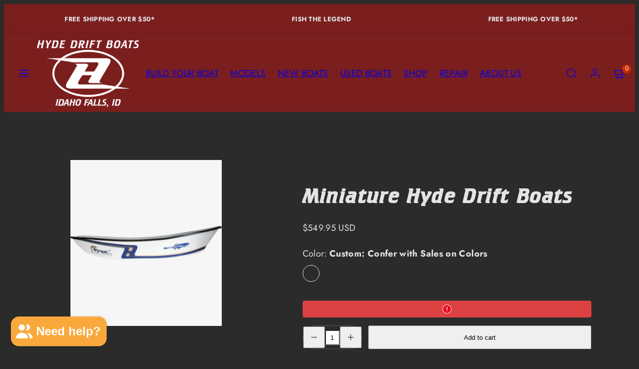

--- FILE ---
content_type: text/css
request_url: https://hydeoutdoors.com/cdn/shop/t/30/assets/component-pickup-availability.css?v=37716372855676886391766437120
body_size: -291
content:
pickup-availability{display:block}pickup-availability[available]{min-height:8rem}.pickup-availability-list{--gap: calc(var(--grid-gap) / 2)}.pickup-availability-preview{align-items:flex-start;display:flex;gap:calc(var(--gutter) / 2)}.pickup-availability-preview>svg{margin-top:.5rem}.pickup-availability-preview .feather-x-circle{color:var(--error)}.pickup-availability-preview .feather-check-circle{color:var(--success)}.pickup-availability-preview svg{flex-shrink:0;height:1.8rem}.pickup-availability-button{background-color:transparent;padding:0 0 .2rem;text-align:left;cursor:pointer}.pickup-availability-info *{margin:0 0 .6rem}.pickup-availability-variant{font-size:1.3rem;margin:0 0 1.2rem;text-transform:capitalize}.pickup-availability-variant>*+strong{margin-left:1rem}.pickup-availability-list__item:not(:last-child){border-bottom:solid 1px var(--color-borders);padding-bottom:var(--gap)}.pickup-availability-address{font-style:normal;font-size:1.2rem}.pickup-availability-address p{margin:0}.ping{--color: var(--color-borders);background-color:var(--color);min-width:1rem;min-height:1rem;width:1rem;height:1rem;max-width:1rem;max-height:1rem;flex:1 0 auto;display:inline-flex;position:relative;border-radius:50%;align-self:center}.ping:before{content:"";opacity:.75;width:100%;height:100%;position:absolute;animation:ping 1.6s cubic-bezier(0,0,.2,1) infinite;background-color:var(--color);border-radius:50%}@keyframes ping{75%,to{transform:scale(2);opacity:0}}.ping.green{--color: var(--success)}.ping.red{--color: var(--error)}
/*# sourceMappingURL=/cdn/shop/t/30/assets/component-pickup-availability.css.map?v=37716372855676886391766437120 */


--- FILE ---
content_type: text/javascript
request_url: https://hydeoutdoors.com/cdn/shop/t/30/assets/newsletter-form.js?v=1415016952070001931766437121
body_size: -564
content:
document.addEventListener("DOMContentLoaded",function(){var success_messages=document.querySelectorAll("[data-newsletter-section-id]");success_messages.forEach(function(msg){msg&&msg.getAttribute("tabindex")==="-1"&&setTimeout(function(){msg.focus()},100)})});
//# sourceMappingURL=/cdn/shop/t/30/assets/newsletter-form.js.map?v=1415016952070001931766437121
